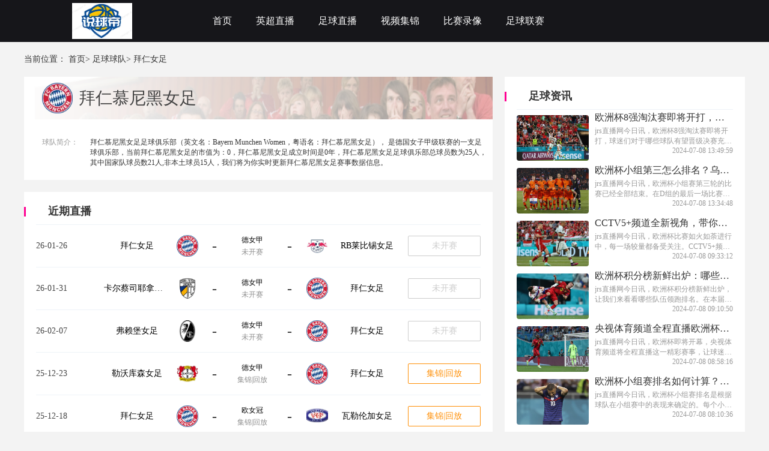

--- FILE ---
content_type: text/html; charset=utf-8
request_url: https://www.nflminute.com/zuqiuteam/18706.html
body_size: 50420
content:
<!DOCTYPE html>
<html lang="zh-cn">
<head>
    <meta charset="UTF-8">
    <meta http-equiv="X-UA-Compatible" content="IE=edge">
    <meta name="viewport" content="width=device-width, initial-scale=1.0">
    
    <title>拜仁女足直播_2026拜仁女足赛程_拜仁女足最新比赛赛程表 - 说球帝</title>

    
    <meta name="keywords" content="拜仁女足直播,2026拜仁女足赛程,拜仁女足最新比赛赛程表"/>
    <meta name="description" content="说球帝为提供拜仁女足直播_2026拜仁女足赛程_拜仁女足最新比赛赛程表，无论您身处何地只要有网络,就能随时随地通过说球帝平台观看到拜仁慕尼黑女足的每一场精彩比赛直播。"/>
    <link rel="alternate" media="only screen amd (max-width:750px)" href="https://m.nflminute.com/zuqiuteam/18706.html">
    <meta property="bytedance:published_time" content="2026-01-17T10:03:03+08:00" />
    <meta property="bytedance:lrDate_time" content="2026-01-17T10:03:03+08:00" />

    

    <link rel="stylesheet" href="/static/home/css/swiper-bundle.css?v=03">
    <link rel="stylesheet" href="/static/home/css/layui.css?v=03">
    <link rel="stylesheet" href="/static/home/css/public.css?v=03">
    
    <link rel="stylesheet" href="/static/home/css/jjhf.css?v=17">
    <link rel="stylesheet" href="/static/home/css/index.css?v=17">

        <link rel="shortcut icon" href="https://s3.r7n.cn/202409/ece78f9e1f5078a5434ff99fe1c423e5.png" type="image/x-icon">
        <base target="_blank">
</head>
<body>
<div class="wrap">
    <!-- 主体 -->
    
<div class="top">
    <div class="main-wrap">
        <div style="display: flex;">
            <div class="logo">
                <img src="https://s3.r7n.cn/202409/563dd7e181fc09c844361d409e71edeb.png" alt="说球帝">
            </div>
            <!--头部TAB-->
            <div class="ul-wrap">
                                <div class="ul-wrap_tab">
                                        <a class="navList" href="/" target="_self">首页</a>
                                    </div>
                                                <div class="ul-wrap_tab">
                                        <a class="navList" href="/zuqiuzhibo/yingchao/" target="_self">英超直播</a>
                                    </div>
                                                <div class="ul-wrap_tab">
                                        <a class="navList" href="/zuqiuzhibo/" target="_self">足球直播</a>
                                    </div>
                                                <div class="ul-wrap_tab">
                                        <a class="navList" href="/zuqiujijin/" target="_self">视频集锦</a>
                                    </div>
                                                <div class="ul-wrap_tab">
                                        <a class="navList" href="/zuqiuhf/" target="_self">比赛录像</a>
                                    </div>
                                                <div class="ul-wrap_tab">
                                        <a class="navList" href="/liansaileixin/" target="_self">足球联赛</a>
                                    </div>
                                            </div>
        </div>
    </div>
</div>
<div class="b6xZ7h9q8r7xjdjc main">
    <div class="RqBoz33wPwHtVpDj main-wrap">
        <!--身体-->
        <div id="bread">
            当前位置：
            <a href="/">首页</a>>
            <a href="/zuqiuteam/" target="_blank">足球球队</a>>
            拜仁女足        </div>
        <div class="0JamEAtMPFEEdfM4 box martop">
            <div class="Df7Fy9hG0hlWGrM6 box-w1">
                <div class="MDmBOciXBIqgxpkD left-lxsp1 bcgFFF" style="background: none; ">
                    <div class="cjcP4vxM9miknOVm qdxq" style="padding: 10px 0">
                        <img src="https://cdn.sportnanoapi.com/football/team/57ec3afbec462319117d3d7f90f746db.png?imageView2/1/w/72/h/72" alt="拜仁慕尼黑女足" style="margin-left: 30px;">
                        <p style="margin-left: 10px;"><h1>拜仁慕尼黑女足</h1></p>
                    </div>
                    <div style="padding: 10px;display: flex;justify-content: space-between;background: #fff;margin-top: 10px;padding-left: 30px;">
                        <span style="color: #999999;font-size: 12px;margin-top: 10px;">球队简介：</span>
                            <span style="color: #333333;width: 660px;overflow: hidden;display: block;padding: 10px 0;font-size: 12px;">
                                拜仁慕尼黑女足足球俱乐部（英文名：Bayern Munchen Women，粤语名：拜仁慕尼黑女足）， 是德国女子甲级联赛的一支足球俱乐部，当前拜仁慕尼黑女足的市值为：0，拜仁慕尼黑女足成立时间是0年，拜仁慕尼黑女足足球俱乐部总球员数为25人，其中国家队球员数21人,非本土球员15人，我们将为你实时更新拜仁慕尼黑女足赛事数据信息。
                            </span>
                    </div>
                </div>
                <div class="2ndAm1qBqUXCuOwd bcgFFF" style="margin-top: 20px; padding: 20px;">
                    <div class="Uf2yS8cwH2iDlixx timeLive1">近期直播</div>
                    <div class="pTlK7ql5bNN9tYg8 grayline"></div>
                    <ul>
                                                <li class="0Z13xLhrte7IdqD8 rightList" style="margin: 0;">
                            <div style="width: 100px;">26-01-26</div>
                            <div class="Q5TbTXnXAkIWhjzW saishi-11">
                                <span><a href="/zuqiuteam/18706.html" target="_blank">拜仁女足</a></span>
                                <img src="https://cdn.sportnanoapi.com/football/team/57ec3afbec462319117d3d7f90f746db.png" alt="拜仁女足">
                            </div>

                                                        <div class="iNv7VW9OFskfJLvw saishi-21">-</div>
                            
                            <div class="S5zBGRLzyIt2sAXb saishi-31">
                                <span><a href="/zuqiuzhibo/denyujia/" target="_blank">德女甲</a></span>
                                <span>未开赛</span>
                            </div>

                                                        <div class="sVVDbh92CTKJoi7L saishi-21">-</div>
                            
                            <div class="gXP1lhUKk4MyXAJx saishi-11">
                                <img src="https://cdn.sportnanoapi.com/football/team/16acbe6ee7c10f8278fc3e55ca88abd9.webp" alt="RB莱比锡女足">
                                <span><a href="/zuqiuteam/52742.html" target="_blank">RB莱比锡女足</a></span>
                            </div>


                            <div>
                                                                <div class="FCEgrzZUykMNbzgh saishi-41-wks saishi-41">
                                    <a href="/zuqiuzhibo/4377039.html" target="_blank" >
                                        未开赛                                    </a>
                                </div>
                                                            </div>
                        </li>
                                                <li class="4Ip9G2DsuMq0rru3 rightList" style="margin: 0;">
                            <div style="width: 100px;">26-01-31</div>
                            <div class="4QJ1Z9uKkcDXrnKX saishi-11">
                                <span><a href="/zuqiuteam/58654.html" target="_blank">卡尔蔡司耶拿女足</a></span>
                                <img src="https://cdn.sportnanoapi.com/football/team/797dda54dafba7fe88b4b2331a3d76fe.png" alt="卡尔蔡司耶拿女足">
                            </div>

                                                        <div class="2QS2BMEz7s7rfCM0 saishi-21">-</div>
                            
                            <div class="Vh8fLfv4lfHyoAQk saishi-31">
                                <span><a href="/zuqiuzhibo/denyujia/" target="_blank">德女甲</a></span>
                                <span>未开赛</span>
                            </div>

                                                        <div class="ykmpNu2glaVpmZQ3 saishi-21">-</div>
                            
                            <div class="PhDOsiSPPTwuIpIw saishi-11">
                                <img src="https://cdn.sportnanoapi.com/football/team/57ec3afbec462319117d3d7f90f746db.png" alt="拜仁女足">
                                <span><a href="/zuqiuteam/18706.html" target="_blank">拜仁女足</a></span>
                            </div>


                            <div>
                                                                <div class="yqxSpiGBMJ4wtssf saishi-41-wks saishi-41">
                                    <a href="/zuqiuzhibo/4377049.html" target="_blank" >
                                        未开赛                                    </a>
                                </div>
                                                            </div>
                        </li>
                                                <li class="vlIniCAUdbBaEYR2 rightList" style="margin: 0;">
                            <div style="width: 100px;">26-02-07</div>
                            <div class="fzqXaTpnSjMi5FN1 saishi-11">
                                <span><a href="/zuqiuteam/17045.html" target="_blank">弗赖堡女足</a></span>
                                <img src="https://cdn.sportnanoapi.com/football/team/4a80f06ad307c8ae25b62195b5037ef6.png" alt="弗赖堡女足">
                            </div>

                                                        <div class="WQH8pDYiCCM0mgWS saishi-21">-</div>
                            
                            <div class="IO6H0OPlh5Y6RuUM saishi-31">
                                <span><a href="/zuqiuzhibo/denyujia/" target="_blank">德女甲</a></span>
                                <span>未开赛</span>
                            </div>

                                                        <div class="TvpqQD539DDP5z1c saishi-21">-</div>
                            
                            <div class="4QiEdRUqFiuMwpvc saishi-11">
                                <img src="https://cdn.sportnanoapi.com/football/team/57ec3afbec462319117d3d7f90f746db.png" alt="拜仁女足">
                                <span><a href="/zuqiuteam/18706.html" target="_blank">拜仁女足</a></span>
                            </div>


                            <div>
                                                                <div class="mkMBAd08WERui3eS saishi-41-wks saishi-41">
                                    <a href="/zuqiuzhibo/4377055.html" target="_blank" >
                                        未开赛                                    </a>
                                </div>
                                                            </div>
                        </li>
                                                <li class="Yl3MjWxARRTIdpWX rightList" style="margin: 0;">
                            <div style="width: 100px;">25-12-23</div>
                            <div class="2Vn8aZyaJwhjF1Nq saishi-11">
                                <span><a href="/zuqiuteam/24341.html" target="_blank">勒沃库森女足</a></span>
                                <img src="https://cdn.sportnanoapi.com/football/team/a27b039192b7b72a31a1c3f9c93fe731.png" alt="勒沃库森女足">
                            </div>

                                                        <div class="aGQ8Xbxaevnab3Jx saishi-21">-</div>
                            
                            <div class="6kC5FEkgLrTRo0K0 saishi-31">
                                <span><a href="/zuqiuzhibo/denyujia/" target="_blank">德女甲</a></span>
                                <span>集锦|回放</span>
                            </div>

                                                        <div class="GprWXfbYxuvOL9Wn saishi-21">-</div>
                            
                            <div class="CrE0ghAKAmIPZDOg saishi-11">
                                <img src="https://cdn.sportnanoapi.com/football/team/57ec3afbec462319117d3d7f90f746db.png" alt="拜仁女足">
                                <span><a href="/zuqiuteam/18706.html" target="_blank">拜仁女足</a></span>
                            </div>


                            <div>
                                                                <div class="ePMquNVBcVEpKdkY saishi-41-jj saishi-41">
                                    <a href="/zuqiuzhibo/4377033.html" target="_blank" >
                                        集锦|回放                                    </a>
                                </div>
                                                            </div>
                        </li>
                                                <li class="gRewYbAwivrhOgbr rightList" style="margin: 0;">
                            <div style="width: 100px;">25-12-18</div>
                            <div class="y5TvK7L7K1TzoWYD saishi-11">
                                <span><a href="/zuqiuteam/18706.html" target="_blank">拜仁女足</a></span>
                                <img src="https://cdn.sportnanoapi.com/football/team/57ec3afbec462319117d3d7f90f746db.png" alt="拜仁女足">
                            </div>

                                                        <div class="KNUOcvCQPsblaCRh saishi-21">-</div>
                            
                            <div class="7Go7EyIdsMmh1ItG saishi-31">
                                <span><a href="/zuqiuzhibo/ounyuguan/" target="_blank">欧女冠</a></span>
                                <span>集锦|回放</span>
                            </div>

                                                        <div class="8bPJoBcoinhj7wAl saishi-21">-</div>
                            
                            <div class="JtoDqAYPGMqlVVdo saishi-11">
                                <img src="https://cdn.sportnanoapi.com/football/team/804a96aa15251f0672dea9eb6a354705.png" alt="瓦勒伦加女足">
                                <span><a href="/zuqiuteam/27281.html" target="_blank">瓦勒伦加女足</a></span>
                            </div>


                            <div>
                                                                <div class="1KYPta8BMOGjJuUY saishi-41-jj saishi-41">
                                    <a href="/zuqiuzhibo/4435773.html" target="_blank" >
                                        集锦|回放                                    </a>
                                </div>
                                                            </div>
                        </li>
                                                <li class="W4Y3teLbhArQRhmB rightList" style="margin: 0;">
                            <div style="width: 100px;">25-12-14</div>
                            <div class="HA42qlAonstUwfnM saishi-11">
                                <span><a href="/zuqiuteam/18706.html" target="_blank">拜仁女足</a></span>
                                <img src="https://cdn.sportnanoapi.com/football/team/57ec3afbec462319117d3d7f90f746db.png" alt="拜仁女足">
                            </div>

                                                        <div class="fDSs3wJUCU4AOfFN saishi-21">-</div>
                            
                            <div class="OY9uPoK7we60xn3S saishi-31">
                                <span><a href="/zuqiuzhibo/denyujia/" target="_blank">德女甲</a></span>
                                <span>集锦|回放</span>
                            </div>

                                                        <div class="qFTgEYGAfa8PqCtg saishi-21">-</div>
                            
                            <div class="bshUTsSUuYkrYszH saishi-11">
                                <img src="https://cdn.sportnanoapi.com/football/team/616bc7a67d5a805972ecf3389aca3226.png" alt="汉堡女足">
                                <span><a href="/zuqiuteam/18550.html" target="_blank">汉堡女足</a></span>
                            </div>


                            <div>
                                                                <div class="NtslGQhhxiYjIuUT saishi-41-jj saishi-41">
                                    <a href="/zuqiuzhibo/4377026.html" target="_blank" >
                                        集锦|回放                                    </a>
                                </div>
                                                            </div>
                        </li>
                                                <li class="HJOoWy96vbGsU59O rightList" style="margin: 0;">
                            <div style="width: 100px;">25-12-11</div>
                            <div class="kcxZ3s0OCd8Xhrsl saishi-11">
                                <span><a href="/zuqiuteam/22490.html" target="_blank">马德里竞技女足</a></span>
                                <img src="https://cdn.sportnanoapi.com/football/team/97ee43cef74dd2025cec4a2cefd401ab.png" alt="马德里竞技女足">
                            </div>

                                                        <div class="qYLVpuiMaCHM0hEx saishi-21">-</div>
                            
                            <div class="BE3dpxblTkFuAZkI saishi-31">
                                <span><a href="/zuqiuzhibo/ounyuguan/" target="_blank">欧女冠</a></span>
                                <span>集锦|回放</span>
                            </div>

                                                        <div class="KRbiXkIUjTjdsPKL saishi-21">-</div>
                            
                            <div class="6JTjnO7vMyxV5orc saishi-11">
                                <img src="https://cdn.sportnanoapi.com/football/team/57ec3afbec462319117d3d7f90f746db.png" alt="拜仁女足">
                                <span><a href="/zuqiuteam/18706.html" target="_blank">拜仁女足</a></span>
                            </div>


                            <div>
                                                                <div class="RmLtVJvoF0VzIpx0 saishi-41-jj saishi-41">
                                    <a href="/zuqiuzhibo/4435768.html" target="_blank" >
                                        集锦|回放                                    </a>
                                </div>
                                                            </div>
                        </li>
                                                <li class="5Ja0xZrtJmYlBfE2 rightList" style="margin: 0;">
                            <div style="width: 100px;">25-12-08</div>
                            <div class="LEWkw7FF3dSxnde0 saishi-11">
                                <span><a href="/zuqiuteam/46437.html" target="_blank">法兰克福女足</a></span>
                                <img src="https://cdn.sportnanoapi.com/football/team/9ebd79de8504a6573dce8c419ff16b10.png" alt="法兰克福女足">
                            </div>

                                                        <div class="DbCTHjQCRSfIqzvF saishi-21">-</div>
                            
                            <div class="zGLwDMBEd9Xr22HJ saishi-31">
                                <span><a href="/zuqiuzhibo/denyujia/" target="_blank">德女甲</a></span>
                                <span>集锦|回放</span>
                            </div>

                                                        <div class="RtyGy6xjoCbrgfz2 saishi-21">-</div>
                            
                            <div class="i20VjtCP5FreWS6s saishi-11">
                                <img src="https://cdn.sportnanoapi.com/football/team/57ec3afbec462319117d3d7f90f746db.png" alt="拜仁女足">
                                <span><a href="/zuqiuteam/18706.html" target="_blank">拜仁女足</a></span>
                            </div>


                            <div>
                                                                <div class="ljVandMoOGDaLbtD saishi-41-jj saishi-41">
                                    <a href="/zuqiuzhibo/4377019.html" target="_blank" >
                                        集锦|回放                                    </a>
                                </div>
                                                            </div>
                        </li>
                                                <li class="1e3qKZiltxCswtCK rightList" style="margin: 0;">
                            <div style="width: 100px;">25-11-23</div>
                            <div class="wBTsO8cygtiCkJY6 saishi-11">
                                <span><a href="/zuqiuteam/25381.html" target="_blank">霍芬海姆女足</a></span>
                                <img src="https://cdn.sportnanoapi.com/football/team/7df1bb2165d76d50a408e248adcc87bb.png" alt="霍芬海姆女足">
                            </div>

                                                        <div class="F3Po79YAjpN4ZlFe saishi-21">-</div>
                            
                            <div class="UDNd4klqFIHidua2 saishi-31">
                                <span><a href="/zuqiuzhibo/denyujia/" target="_blank">德女甲</a></span>
                                <span>集锦|回放</span>
                            </div>

                                                        <div class="GQ47F7eScpqepfJ1 saishi-21">-</div>
                            
                            <div class="uFeVqC0wO7Mh33nL saishi-11">
                                <img src="https://cdn.sportnanoapi.com/football/team/57ec3afbec462319117d3d7f90f746db.png" alt="拜仁女足">
                                <span><a href="/zuqiuteam/18706.html" target="_blank">拜仁女足</a></span>
                            </div>


                            <div>
                                                                <div class="uO05LoUZ76rXN9oD saishi-41-jj saishi-41">
                                    <a href="/zuqiuzhibo/4377014.html" target="_blank" >
                                        集锦|回放                                    </a>
                                </div>
                                                            </div>
                        </li>
                                                <li class="yd63QVcESoTXHJob rightList" style="margin: 0;">
                            <div style="width: 100px;">25-11-21</div>
                            <div class="Jals1nuABRncop2a saishi-11">
                                <span><a href="/zuqiuteam/20532.html" target="_blank">巴黎圣日耳曼女足</a></span>
                                <img src="https://cdn.sportnanoapi.com/football/team/9b531be11cb41d4f7999fc91a943c75f.png" alt="巴黎圣日耳曼女足">
                            </div>

                                                        <div class="WUfPTJMrDIaHVgFz saishi-21">-</div>
                            
                            <div class="mTez2tZT8JdZWQJL saishi-31">
                                <span><a href="/zuqiuzhibo/ounyuguan/" target="_blank">欧女冠</a></span>
                                <span>集锦|回放</span>
                            </div>

                                                        <div class="6s5IndlgIFFBi1F5 saishi-21">-</div>
                            
                            <div class="7ZycJ93ZvNGKhIR9 saishi-11">
                                <img src="https://cdn.sportnanoapi.com/football/team/57ec3afbec462319117d3d7f90f746db.png" alt="拜仁女足">
                                <span><a href="/zuqiuteam/18706.html" target="_blank">拜仁女足</a></span>
                            </div>


                            <div>
                                                                <div class="tlWJtRAF1BENs18R saishi-41-jj saishi-41">
                                    <a href="/zuqiuzhibo/4435761.html" target="_blank" >
                                        集锦|回放                                    </a>
                                </div>
                                                            </div>
                        </li>
                                                <li class="iMKKzZj4pv8nWXin rightList" style="margin: 0;">
                            <div style="width: 100px;">25-11-13</div>
                            <div class="ny9idJT1ljRdTuyF saishi-11">
                                <span><a href="/zuqiuteam/18706.html" target="_blank">拜仁女足</a></span>
                                <img src="https://cdn.sportnanoapi.com/football/team/57ec3afbec462319117d3d7f90f746db.png" alt="拜仁女足">
                            </div>

                                                        <div class="MfUlqYvw1lLCWplr saishi-21">-</div>
                            
                            <div class="7e08EFNzdoEmqhZC saishi-31">
                                <span><a href="/zuqiuzhibo/ounyuguan/" target="_blank">欧女冠</a></span>
                                <span>集锦|回放</span>
                            </div>

                                                        <div class="eeyG7xdkdlefiZ4I saishi-21">-</div>
                            
                            <div class="Nj42ksyuGFeRhUgC saishi-11">
                                <img src="https://cdn.sportnanoapi.com/football/team/b61190e348449a746ef3f802e7ebc701.png" alt="阿森纳女足">
                                <span><a href="/zuqiuteam/15978.html" target="_blank">阿森纳女足</a></span>
                            </div>


                            <div>
                                                                <div class="e82dNxj7QrGEDAhs saishi-41-jj saishi-41">
                                    <a href="/zuqiuzhibo/4435749.html" target="_blank" >
                                        集锦|回放                                    </a>
                                </div>
                                                            </div>
                        </li>
                                                <li class="N2pyRUwX6y6XNonz rightList" style="margin: 0;">
                            <div style="width: 100px;">25-11-05</div>
                            <div class="DYs2PfEj9P36cAhV saishi-11">
                                <span><a href="/zuqiuteam/26967.html" target="_blank">纽伦堡女足</a></span>
                                <img src="https://cdn.sportnanoapi.com/football/team/8a2e3f7820f26512cdbddc4a5a1b266a.png" alt="纽伦堡女足">
                            </div>

                                                        <div class="IeyzUxS2Jm4uN8IY saishi-21">-</div>
                            
                            <div class="CmC3I6rSw6ONaPar saishi-31">
                                <span><a href="/zuqiuzhibo/denyujia/" target="_blank">德女甲</a></span>
                                <span>集锦|回放</span>
                            </div>

                                                        <div class="yFBd32n3p7DGPfhk saishi-21">-</div>
                            
                            <div class="RSA3tVsuaIK3OK4x saishi-11">
                                <img src="https://cdn.sportnanoapi.com/football/team/57ec3afbec462319117d3d7f90f746db.png" alt="拜仁女足">
                                <span><a href="/zuqiuteam/18706.html" target="_blank">拜仁女足</a></span>
                            </div>


                            <div>
                                                                <div class="RLRQ6PKZQNukRM8n saishi-41-jj saishi-41">
                                    <a href="/zuqiuzhibo/4376997.html" target="_blank" >
                                        集锦|回放                                    </a>
                                </div>
                                                            </div>
                        </li>
                                                <li class="cM2Zm1ME8UCgCNDT rightList" style="margin: 0;">
                            <div style="width: 100px;">25-11-01</div>
                            <div class="lcigUlrGETmcisog saishi-11">
                                <span><a href="/zuqiuteam/18706.html" target="_blank">拜仁女足</a></span>
                                <img src="https://cdn.sportnanoapi.com/football/team/57ec3afbec462319117d3d7f90f746db.png" alt="拜仁女足">
                            </div>

                                                        <div class="KLVz9AUv9r4ioFci saishi-21">-</div>
                            
                            <div class="i1QbwY9PLOhdGmNC saishi-31">
                                <span><a href="/zuqiuzhibo/denyujia/" target="_blank">德女甲</a></span>
                                <span>集锦|回放</span>
                            </div>

                                                        <div class="Ec2OESglddDxRizL saishi-21">-</div>
                            
                            <div class="0pKUs3VM7NATO45s saishi-11">
                                <img src="https://cdn.sportnanoapi.com/football/team/8c933b93c410bcb8dd0964515a330cd0.png" alt="埃森舍纳贝克女足">
                                <span><a href="/zuqiuteam/18711.html" target="_blank">埃森舍纳贝克女足</a></span>
                            </div>


                            <div>
                                                                <div class="tPCd3A3oHIUov1Os saishi-41-jj saishi-41">
                                    <a href="/zuqiuzhibo/4376990.html" target="_blank" >
                                        集锦|回放                                    </a>
                                </div>
                                                            </div>
                        </li>
                                                <li class="dEFTY2T2IQAS064v rightList" style="margin: 0;">
                            <div style="width: 100px;">25-10-19</div>
                            <div class="plJ2LwJFijtuSwAA saishi-11">
                                <span><a href="/zuqiuteam/18706.html" target="_blank">拜仁女足</a></span>
                                <img src="https://cdn.sportnanoapi.com/football/team/57ec3afbec462319117d3d7f90f746db.png" alt="拜仁女足">
                            </div>

                                                        <div class="x13p358ZqpGw2sHr saishi-21">-</div>
                            
                            <div class="xdk6Rl8BMS0vHGXd saishi-31">
                                <span><a href="/zuqiuzhibo/denyujia/" target="_blank">德女甲</a></span>
                                <span>集锦|回放</span>
                            </div>

                                                        <div class="hYjkPNW8w49ONF5U saishi-21">-</div>
                            
                            <div class="bwwl8Ap2CP7b2dOr saishi-11">
                                <img src="https://cdn.sportnanoapi.com/football/team/e2e6e799ad65cbb26b77726a857967d8.png" alt="科隆女足">
                                <span><a href="/zuqiuteam/25701.html" target="_blank">科隆女足</a></span>
                            </div>


                            <div>
                                                                <div class="S6EUSVCYfYFfAqBk saishi-41-jj saishi-41">
                                    <a href="/zuqiuzhibo/4376985.html" target="_blank" >
                                        集锦|回放                                    </a>
                                </div>
                                                            </div>
                        </li>
                                            </ul>
                </div>
            </div>

            <div class="vxPWpk9M9TtZItEO box-w2">
                <div class="V98SlFAMIrzx48iQ right-box box-w2" >
                    <div class="VRZnLV8m5eOQvzBQ timeLive1">足球资讯</div>
                    <div class="Nj4Wlwu6hfhHabbn grayline"></div>
                    <ul class="579l1s82O7m3LYoZ ul-zxsp1">
                                                <li>
                            <a href="/zuqiuzixun/391.html" target="_blank">
                                <img src="https://media.r7n.cn/storage/202305/55ee4ca117f5b8d7d42f86402d063304.png" alt="">
                                <div class="okKNegG2nzAizYyu right-u-zxsp">
                                    <p>欧洲杯8强淘汰赛即将开打，哪些球队有望晋级决赛？欧足联为何取消单一主办国的巡回赛？</p>
                                    <span class="zYiImQBchF2Ok3OP tws">jrs直播网今日讯，欧洲杯8强淘汰赛即将开打，球迷们对于哪些球队有望晋级决赛充满期待。经过小组赛的激烈角逐，8支球队成功晋级，他们分别是意大利、比利时、瑞士、西班牙、丹麦、捷克、乌克兰和英格兰。意大利队在小组赛中表现出色，以3场全胜的战绩获得A组第一的位置。他们在小组赛期间攻入了7球，没有丢球，展现出强大的进攻和稳固的防守。比利时队也是小组赛表现出色的球队，他们以2胜1平的战绩获得B组第一。</span>
                                    <span style="float: right;">2024-07-08 13:49:59</span>
                                </div>
                            </a>
                        </li>
                                                <li>
                            <a href="/zuqiuzixun/373.html" target="_blank">
                                <img src="https://media.r7n.cn/storage/202305/2fa805e2d2437692c1df63f44eca17af.png" alt="">
                                <div class="BXNQJNcju5UafNcO right-u-zxsp">
                                    <p>欧洲杯小组第三怎么排名？乌克兰惊险出线，芬兰遗憾落选</p>
                                    <span class="bdhanSLw2huLGmSc tws">jrs直播网今日讯，欧洲杯小组赛第三轮的比赛已经全部结束。在D组的最后一场比赛中，乌克兰队以惊险的方式晋级，而芬兰队则遗憾地落选。以下是小组赛第三轮的比赛情况和最终的排名。在D组的比赛中，乌克兰队对阵奥地利队，而芬兰队则迎战比利时队。乌克兰队在比赛中表现出色，他们在第21分钟由Yaremchuk打破僵局，取得了领先。然而，奥地利队在第39分钟由Baumgartner扳平比分。</span>
                                    <span style="float: right;">2024-07-08 13:34:48</span>
                                </div>
                            </a>
                        </li>
                                                <li>
                            <a href="/zuqiuzixun/370.html" target="_blank">
                                <img src="https://media.r7n.cn/storage/202305/54180903c0735d84c6d4e76bc3fd9d5d.png" alt="">
                                <div class="4NHnrzMk1x6c14a2 right-u-zxsp">
                                    <p>CCTV5+频道全新视角，带你深入欧洲杯每一场较量</p>
                                    <span class="qA72oNNbP1bkepF1 tws">jrs直播网今日讯，欧洲杯比赛如火如荼进行中，每一场较量都备受关注。CCTV5+频道以全新视角深入报道了每一场比赛，为观众带来了精彩纷呈的视觉盛宴。在本届欧洲杯的比赛中，各支球队展现出了强大的实力和顽强的意志。无论是传统强队还是新兴劲旅，都在赛场上展现出了出色的表现。以下是几场备受瞩目的比赛：法国 vs 德国法国与德国的比赛被誉为本届欧洲杯的焦点之战。两支球队实力强劲，都有着众多世界级球星。</span>
                                    <span style="float: right;">2024-07-08 09:33:12</span>
                                </div>
                            </a>
                        </li>
                                                <li>
                            <a href="/zuqiuzixun/374.html" target="_blank">
                                <img src="https://media.r7n.cn/storage/202305/25ac47342ae4626363787f205210d521.png" alt="">
                                <div class="8lOETKkvx9sHo34X right-u-zxsp">
                                    <p>欧洲杯积分榜新鲜出炉：哪些队伍领跑排名？</p>
                                    <span class="yA3RjPTGUl0sEJ0Q tws">jrs直播网今日讯，欧洲杯积分榜新鲜出炉，让我们来看看哪些队伍领跑排名。在本届欧洲杯中，各支球队经过激烈的角逐，终于揭晓了积分榜的最新排名。目前，荷兰队以出色的表现，位居榜首，成为本届欧洲杯的领跑者。他们在小组赛中取得了三场全胜的成绩，以9分的积分领先其他球队。紧随其后的是法国队和比利时队，他们分别以7分和6分的积分位列第二和第三。</span>
                                    <span style="float: right;">2024-07-08 09:10:50</span>
                                </div>
                            </a>
                        </li>
                                                <li>
                            <a href="/zuqiuzixun/367.html" target="_blank">
                                <img src="https://media.r7n.cn/storage/202305/a39e4a06070081fefd4a6b39093160ec.png" alt="">
                                <div class="6wyDsk6CelIszCiv right-u-zxsp">
                                    <p>央视体育频道全程直播欧洲杯，精彩赛事不容错过！</p>
                                    <span class="0XHAtyXdbQt3w3l4 tws">jrs直播网今日讯，欧洲杯即将开幕，央视体育频道将全程直播这一精彩赛事，让球迷们不容错过任何精彩瞬间。欧洲杯作为世界上最高水平的足球赛事之一，备受全球球迷的瞩目。本届欧洲杯将于6月11日至7月11日在12个不同的欧洲城市举行，共有24支国家队参赛。这些队伍中包括了欧洲足坛的强大势力，如法国、德国、英格兰、荷兰和葡萄牙等。此外，由于疫情的原因，本届欧洲杯延期一年举行，球迷们对比赛的期待更加高涨。</span>
                                    <span style="float: right;">2024-07-08 08:58:16</span>
                                </div>
                            </a>
                        </li>
                                                <li>
                            <a href="/zuqiuzixun/380.html" target="_blank">
                                <img src="https://media.r7n.cn/storage/202305/ce193e953eed23c37ea4aa957930455e.png" alt="">
                                <div class="1U3OmqLPSHzPkwfV right-u-zxsp">
                                    <p>欧洲杯小组赛排名如何计算？各组第三名有望出线的条件是什么？</p>
                                    <span class="4bE1377eSQyCvKoB tws">jrs直播网今日讯，欧洲杯小组赛排名是根据球队在小组赛中的表现来确定的。每个小组有4支球队，他们将在小组赛中进行3场比赛。根据比赛结果，球队将获得3分、1分或0分。小组赛排名的计算方法如下：1. 积分：根据球队在小组赛中获得的积分进行排名。获胜的球队将获得3分，平局则获得1分，输球则获得0分。2. 净胜球：如果两个或多个球队在积分相同的情况下，将根据净胜球来确定排名。</span>
                                    <span style="float: right;">2024-07-08 08:10:36</span>
                                </div>
                            </a>
                        </li>
                                            </ul>
                </div>
                <div class="ET78FbHyzHhPgdc2 right-box box-w2" style="margin-top: 20px;">
                    <div class="iWrkjpzhQ20SWGbb timeLive1">热门回放</div>
                    <div class="wvyIp44MyywOmGFy grayline"></div>
                    <ul class="K95y5BpspdbrJB28 rmhf">
                                                <li class="5JgxDPM8jKdLSS5g rmhfLi">
                            <span>1</span>
                            <a href="/zuqiuhf/8111.html">法甲：2026年1月17日 巴黎圣日耳曼vs里尔 全场直播录像回放</a>
                        </li>
                                                <li class="YKyPKZnNf7vEJiAw rmhfLi">
                            <span>2</span>
                            <a href="/zuqiuhf/8110.html">西甲：2026年1月17日 西班牙人vs赫罗纳 全场直播录像回放</a>
                        </li>
                                                <li class="X1ICxqZcSK37uwQB rmhfLi">
                            <span>3</span>
                            <a href="/zuqiuhf/8105.html">意甲：2026年1月17日 比萨vs亚特兰大 全场直播录像回放</a>
                        </li>
                                                <li class="MtiAEU93hcgezkDp rmhfLi">
                            <span>4</span>
                            <a href="/zuqiuhf/8107.html">德甲：2026年1月17日 云达不莱梅vs法兰克福 全场直播录像回放</a>
                        </li>
                                                <li class="n7e4PKLRsA0lSNls rmhfLi">
                            <span>5</span>
                            <a href="/zuqiuhf/8104.html">法甲：2026年1月17日 摩纳哥vs洛里昂 全场直播录像回放</a>
                        </li>
                                                <li class="nGmXNQDEFVqL0SiH rmhfLi">
                            <span>6</span>
                            <a href="/zuqiuhf/8100.html">意甲：2026年1月16日 维罗纳vs博洛尼亚 全场直播录像回放</a>
                        </li>
                                                <li class="B5yn2wlMnD2OEymY rmhfLi">
                            <span>7</span>
                            <a href="/zuqiuhf/8101.html">德甲：2026年1月16日 奥格斯堡vs柏林联合 全场直播录像回放</a>
                        </li>
                                                <li class="d6eOxL9htIZfZCxk rmhfLi">
                            <span>8</span>
                            <a href="/zuqiuhf/8098.html">意甲：2026年1月16日 科莫vsAC米兰 全场直播录像回放</a>
                        </li>
                                                <li class="OP1JIkjXhXu11lxn rmhfLi">
                            <span>9</span>
                            <a href="/zuqiuhf/8089.html">德甲：2026年1月15日 科隆vs拜仁 全场直播录像回放</a>
                        </li>
                                                <li class="HbjyEF5ovDkAITRX rmhfLi">
                            <span>10</span>
                            <a href="/zuqiuhf/8092.html">德甲：2026年1月15日 霍芬海姆vs门兴 全场直播录像回放</a>
                        </li>
                                            </ul>
                </div>
            </div>

        </div>

    </div>
</div>

    <!-- /主体 -->
    <!-- 底部 -->
    
    <div class="botm">
    <div class="main-wrap">
        <div class="botm1">
                        <h3>热门联赛</h3>
                        <ul class="botm1-ul">
            </ul>
        </div>
        <div class="botm2">
            <div class="botm2-ul">
                                <a href="/liansaileixin/shijiebei/" target="_blank">世界杯</a>
                                <a href="/liansaileixin/shiouyu/" target="_blank">世欧预</a>
                                <a href="/liansaileixin/shiyayu/" target="_blank">世亚预</a>
                                <a href="/liansaileixin/qiuhuiyouyi/" target="_blank">球会友谊</a>
                                <a href="/liansaileixin/guojiyouyi/" target="_blank">国际友谊</a>
                                <a href="/liansaileixin/ouzhoubei/" target="_blank">欧洲杯</a>
                                <a href="/liansaileixin/ouguan/" target="_blank">欧冠</a>
                                <a href="/liansaileixin/oulian/" target="_blank">欧联</a>
                                <a href="/liansaileixin/ouchaobei/" target="_blank">欧超杯</a>
                                <a href="/liansaileixin/yingchao/" target="_blank">英超</a>
                                <a href="/liansaileixin/yijia/" target="_blank">意甲</a>
                                <a href="/liansaileixin/yibei/" target="_blank">意杯</a>
                                <a href="/liansaileixin/xijia/" target="_blank">西甲</a>
                                <a href="/liansaileixin/dejia/" target="_blank">德甲</a>
                                <a href="/liansaileixin/deyi/" target="_blank">德乙</a>
                                <a href="/liansaileixin/fajia/" target="_blank">法甲</a>
                                <a href="/liansaileixin/puchao/" target="_blank">葡超</a>
                                <a href="/liansaileixin/suchao/" target="_blank">苏超</a>
                                <a href="/liansaileixin/bijia/" target="_blank">比甲</a>
                                <a href="/liansaileixin/echao/" target="_blank">俄超</a>
                                <a href="/liansaileixin/bingdaochao/" target="_blank">冰岛超</a>
                                <a href="/liansaileixin/tuchao/" target="_blank">土超</a>
                                <a href="/liansaileixin/ajia/" target="_blank">阿甲</a>
                                <a href="/liansaileixin/ayi/" target="_blank">阿乙</a>
                                <a href="/liansaileixin/baxijia/" target="_blank">巴西甲</a>
                                <a href="/liansaileixin/meizhiye/" target="_blank">美职业</a>
                                <a href="/liansaileixin/moxichao/" target="_blank">墨西超</a>
                                <a href="/liansaileixin/yazhoubei/" target="_blank">亚洲杯</a>
                                <a href="/liansaileixin/yaguan/" target="_blank">亚冠</a>
                                <a href="/liansaileixin/dongnanjin/" target="_blank">东南锦</a>
                                <a href="/liansaileixin/yayunnyuzu/" target="_blank">亚运女足</a>
                                <a href="/liansaileixin/zhongchao/" target="_blank">中超</a>
                                <a href="/liansaileixin/zhongjia/" target="_blank">中甲</a>
                                <a href="/liansaileixin/zhongyi/" target="_blank">中乙</a>
                                <a href="/liansaileixin/zuxiebei/" target="_blank">足协杯</a>
                                <a href="/liansaileixin/rizhilian/" target="_blank">日职联</a>
                                <a href="/liansaileixin/rizhiyi/" target="_blank">日职乙</a>
                                <a href="/liansaileixin/rizulian/" target="_blank">日足联</a>
                                <a href="/liansaileixin/hanKlian/" target="_blank">韩K联</a>
                                <a href="/liansaileixin/hanK2lian/" target="_blank">韩K2联</a>
                                <a href="/liansaileixin/aochao/" target="_blank">澳超</a>
                                <a href="/liansaileixin/shatelian/" target="_blank">沙特联</a>
                                <a href="/liansaileixin/yilangchao/" target="_blank">伊朗超</a>
                                <a href="/liansaileixin/ouguolian/" target="_blank">欧国联</a>
                                <a href="/liansaileixin/ouxielian/" target="_blank">欧协联</a>
                                            </div>
        </div>
        <div class="botm3">
            <p>
                本站所有直播信号和视频录像均由用户收集或从搜索引擎搜索整理获得，所有内容均来自互联网，我们自身不提供任何直播信号和视频内容，如有侵犯您的权益请通知我们，我们会第一时间处理，谢谢！
            </p>
            <p>
                <a rel="nofollow" href="https://beian.miit.gov.cn" title="" target="_blank"></a>
            </p>
        </div>
    </div>
</div>
<style>
    .tool-tips-fixed {
        transform: translate3d(0, 0, 0);
        -webkit-transform: translate3d(0, 0, 0);
        -moz-transform: translate3d(0, 0, 0);
        -o-transform: translate3d(0, 0, 0);
        position: fixed;
        bottom: 48px;
        right: calc(calc(calc(100% - 1200px) / 2) - 110px);
        visibility: visible;
        z-index: 10;
    }
    .tool-tips-fixed .link {
        transition: .3s;
        -webkit-transition: .3s;
        -moz-transition: .3s;
        -o-transition: .3s;
        transform-style: preserve-3d;
        -webkit-transform-style: preserve-3d;
        -moz-transform-style: preserve-3d;
        -o-transform-style: preserve-3d;
        float: left;
        margin-bottom: 5px;
        line-height: 45px;
        text-align: center;
        color: #fff;
        font-size: 16px;
        cursor: pointer;
        position: relative;
        border-radius: 4px;
    }
    .code-img {
        position: absolute;
        top: -91px;
        left: 50%;
        margin-left: -51px;
        width: 100px;
        height: auto;
    }
</style>

    
    <!-- /底部 -->
    <!-- 脚本 -->
    
    <!-- /脚本 -->
    <!-- 统计代码 -->
    
    <script>
var _czc = _czc || [];
(function () {
	var um = document.createElement("script");
	um.src = "https://s4.cnzz.com/z.js?id=1281413645&async=1";
	var s = document.getElementsByTagName("script")[0];
	s.parentNode.insertBefore(um, s);
})();
</script>    
    <!-- /统计代码 -->
</div>
</body>


<script src="/static/home/js/jquery.min.js?v=17"></script>
<script src="/static/home/js/public.js?v=17"></script>
<script src="/static/home/js/swiper-bundle.js?v=17"></script>

<script src="/static/home/js/saishi.js?v=17"></script>

</html>